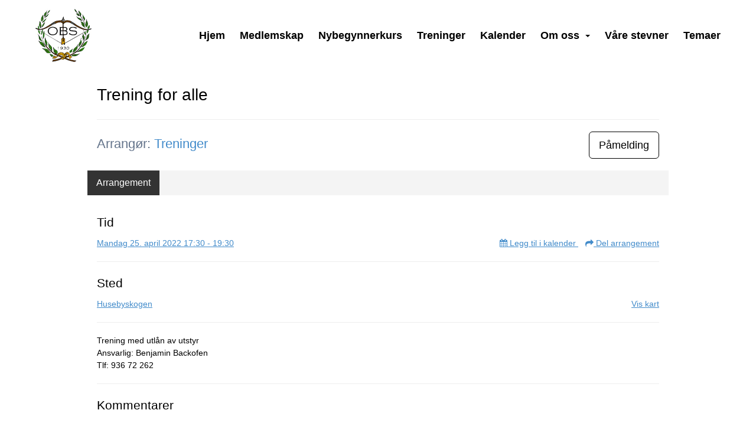

--- FILE ---
content_type: text/html; charset=utf-8
request_url: https://www.oslobueskyttere.no/next/events/p/1000071382/trening-for-alle
body_size: 69414
content:

<!DOCTYPE html>
<html lang="no">
<head>
    <meta charset="utf-8" />
    <meta name="viewport" content="width=device-width, initial-scale=1.0" />
    
    <title>Trening for alle</title>
    <link rel="shortcut icon" href="/files/favicon/200000195/6723/2021/8/25/51b43dd2-981e-427a-9ae4-6991c752d744.jpg" type="image/x-icon" />
<script>
    (function () {
        var site = {"site":{"siteId":6723,"nifOrgSyncActive":true,"orgId":20887,"federationId":0,"applicationId":200000195,"applicationLogo":"https://cdn-bloc.no/background/200000195/394/2018/10/9/idrettenonline-logo.png","siteProfileUserId":1103489758,"siteProfileUserName":"Oslo Bueskyttere","sitename":"Oslo Bueskyttere","domain":"oslo-bueskyttere.idrettenonline.no","mainSite":{"siteId":6723,"nifOrgSyncActive":true,"orgId":20887,"federationId":0,"applicationId":200000195,"applicationLogo":null,"siteProfileUserId":1103489758,"siteProfileUserName":"Oslo Bueskyttere","sitename":"Oslo Bueskyttere","domain":"oslo-bueskyttere.idrettenonline.no","mainSite":null}},"mininetwork":{"siteId":6723,"miniNetworkId":0,"miniNetworkTitle":"","domain":"www.oslobueskyttere.no","userId":1103489758,"mainSiteId":0,"siteIdForMemberDetails":0,"siteIdForEconomy":0},"isoCode":"nb-no","updateTime":"2026-01-20T17:03:03.2949519+01:00","dateFormat":"dd.mm.yy","webApiEndpoint":"https://webapi.webfarm3.bloc.no"};
        var siteContext = {"site":{"siteId":6723,"nifOrgSyncActive":true,"orgId":20887,"federationId":0,"applicationId":200000195,"applicationLogo":"https://cdn-bloc.no/background/200000195/394/2018/10/9/idrettenonline-logo.png","siteProfileUserId":1103489758,"siteProfileUserName":"Oslo Bueskyttere","sitename":"Oslo Bueskyttere","domain":"oslo-bueskyttere.idrettenonline.no","mainSite":{"siteId":6723,"nifOrgSyncActive":true,"orgId":20887,"federationId":0,"applicationId":200000195,"applicationLogo":null,"siteProfileUserId":1103489758,"siteProfileUserName":"Oslo Bueskyttere","sitename":"Oslo Bueskyttere","domain":"oslo-bueskyttere.idrettenonline.no","mainSite":null}},"mininetwork":{"siteId":6723,"miniNetworkId":0,"miniNetworkTitle":"","domain":"www.oslobueskyttere.no","userId":1103489758,"mainSiteId":0,"siteIdForMemberDetails":0,"siteIdForEconomy":0},"isoCode":"nb-no","updateTime":"2026-01-20T17:03:03.2949519+01:00","dateFormat":"dd.mm.yy","webApiEndpoint":"https://webapi.webfarm3.bloc.no"};
        var userContext = {"mainProfile":{"userId":0,"guid":"","username":"","firstname":"","lastname":"","sex":0,"image":"","profileTypeId":0,"ParentUserId":null,"isPrimaryAccount":false},"currentProfile":{"userId":0,"guid":"","username":"","firstname":"","lastname":"","sex":0,"image":"","profileTypeId":0,"ParentUserId":null,"isPrimaryAccount":false},"accountId":0,"email":"","isWebmaster":false,"isPublisher":false,"isDevAdmin":false,"isNetworkAdmin":false,"updateTime":"2026-01-20T17:03:03.2949938+01:00"};
        var themeCollectionContext = {"id":0,"name":null,"thumbnail":null,"header":{"id":183,"lastModified":"0001-01-01T00:00:00","title":"Idretten Online - Grønn","favIcon":"/files/favicon/200000195/6723/2021/8/25/51b43dd2-981e-427a-9ae4-6991c752d744.jpg","siteId":394,"image":"http://content.bloc.net/Files/SiteID/500/menutemplate/gron.png","updateTime":"0001-01-01T00:00:00","css":"","creator":null,"isPublic":false,"about":""},"logo":{"lastModified":"0001-01-01T00:00:00","fileName":"https://azure.content.bloc.net/logo/200000195/6723/2021/8/25/637655227790730979obs_logo_coloured.jpg","uploadTime":"2021-08-25T21:12:59.3075218+02:00","imageWidth":570,"imageHeight":544,"logoTopPosition":41,"logoLeftPosition":449,"logoMarginBottom":0,"logoCustomWidth":282,"logoCustomHeight":270,"containerHeight":342,"containerWidth":1180,"logoVisibility":"always","disabled":true,"wrapperWidth":"100%","wrapperBackgroundColor":"rgb(255, 255, 255)","url":"/","wrapperMarginLeft":"0px","wrapperMarginRight":"0px","wrapperMarginTop":"0px","wrapperMarginBottom":"0px","wrapperBackgroundImage":"","wrapperBackgroundThemePosition":"","wrapperBackgroundThemeRepeat":"","wrapperBackgroundThemeFixedImage":"scroll","wrapperBackgroundThemeSize":""},"background":{"id":27,"lastModified":"0001-01-01T00:00:00","categoryId":0,"title":"IO Dotlines Green","backgroundThemefile":"","backgroundThemeRepeat":"no-repeat","backgroundThemeColor":"rgb(255, 255, 255)","backgroundThemeFixedImage":"scroll","backgroundThemePosition":"","backgroundThemeSize":"auto"},"widgetAppearance":{"id":0,"lastModified":"0001-01-01T00:00:00","name":null,"enableWidgetAppearanceBorderRadius":true,"contentBorderColor":"#ffffff","contentFontColor":"#000000","contentBorderWidth":"0","contentBgColor":"#ffffff","paddingTop":"0px","paddingBottom":"0px","paddingLeft":"0px","paddingRight":"0px","wbgcolor":"#ffffff","wBoxedBorderColor":"rgb(76, 76, 76)","wHeaderBgColor":"rgb(87, 152, 47)","wBaseFontColor":"#000000","wHeaderFontColor":"#ffffff","wHeaderTextAlign":"left","wCornerRadius":"1px","contentBorderRadius":"0px","wHeaderFontSize":"16px","wHeaderFontWeight":"bold","wHeaderFontFamily":"","wHeaderLinkColor":"rgb(200, 210, 225)","wHeaderPadding":"8px 10px","headerPaddingTop":"10px","headerPaddingRight":"10px","headerPaddingBottom":"10px","headerPaddingLeft":"10px","wContentPadding":"10px","contentPaddingTop":"10px","contentPaddingBottom":"10px","contentPaddingLeft":"10px","contentPaddingRight":"10px","wBoxedBorderWidth":"1px","wBoxedBorderStyle":"solid","wHeaderBorderWidth":"0","wHeaderBorderStyle":"none","wHeaderBorderColor":"rgb(76, 76, 76)","wContentBorderWidth":"0","wContentBorderStyle":"none","wContentBorderColor":"rgb(76, 76, 76)","siteLinkColor":"#0054a6","siteLinkHoverColor":"#0054a6","siteLinkActiveColor":"#0054a6","siteLinkVisitedColor":"#0054a6"},"font":{"lastModified":"0001-01-01T00:00:00","headingTextTransform":"none","headingFontColor":"","baseFontStyle":"normal","baseFontSize":"18px","baseFontFamily":"'Alegreya', serif;","baseFontColor":"#000000","baseFontWeigthForJson":"normal","headingFontFamilyJson":"'Alegreya', serif;","headingFontStyleJson":"normal","headingFontWeightJson":"bold","fontLineHeightJson":"1.4","headingLineHeight":"1.1","headingLetterSpacing":"normal","baseFontLetterSpacing":"normal"},"form":{"lastModified":"0001-01-01T00:00:00","enableFormControlBorderRadius":false,"smallFormControlBorderRadius":"3px","defaultFormControlBorderRadius":"4px","largeFormControlBorderRadius":"6px"},"navigation":{"lastModified":"0001-01-01T00:00:00","templateId":0,"height":"","fontWeight":"bold","borderRadius":"0px 0px 0px 0px","borderTopLeftRadius":"0px","borderTopRightRadius":"0px","borderBottomRightRadius":"0px","borderBottomLeftRadius":"0px","submenuWidth":"230px","navOutherWidth":"100%","navInnerWidth":"1180px","width":"","logoImage":"https://azure.content.bloc.net/background/200000195/6723/2021/9/2/obs_logo_coloured__1_.jpg","mobileLogoImage":"","logoImageHeight":"90px","placementPosition":"belowLogoContainer","paddingLeft":"10px","paddingRight":"10px","paddingTop":"50px","paddingBottom":"50px","marginLeft":"0px","marginRight":"0px","marginTop":"0px","marginBottom":"0px","navOuterMarginTop":"0px","navOuterMarginRight":"0px","navOuterMarginBottom":"0px","navOuterMarginLeft":"0px","color":"","background":"rgb(255, 255, 255)","border":"#101010","linkColor":"rgb(0, 0, 0)","linkHoverColor":"rgb(0, 0, 0)","linkHoverBackground":"rgb(255, 255, 255)","linkActiveColor":"rgb(0, 0, 0)","linkActiveBackground":"rgb(255, 255, 255)","linkDisabledColor":"","linkDisabledBackground":"","brandColor":"","brandHoverColor":"","brandHoverBackground":"","brandText":"","brandVisibility":"always","brandUrl":"","brandMargins":"15px 10px 15px 10px","mobileBrandMargins":"12px 12px 12px 12px","toggleHoverBackground":"","toggleIconBarBackground":"#ffffff","toggleBorderColor":"#ffffff","alwaysUseToggler":false,"borderWidth":"0px","fontFamily":"","textTransform":"none","backgroundImage":"","fontSize":"18px","textAlignment":"right","stickyTop":false},"style":{"id":0,"lastModified":"0001-01-01T00:00:00","name":null,"sex0":"#41a3d5","sex1":"#0178cc","sex2":"#ea1291","borderRadiusBase":"4px","borderRadiusSmall":"3px","borderRadiusLarge":"6px","linkColor":"rgb(5, 191, 133)","linkHoverColor":"rgb(5, 110, 77)","linkActiveColor":"rgb(5, 110, 77)","linkVisitedColor":"rgb(5, 191, 133)"},"canvas":{"id":0,"lastModified":"0001-01-01T00:00:00","logoContainerSize":"984px","navContainerSize":"984px","contentSize":"1180px","contentBackgroundColor":"Transparent","contentMarginTop":"0px","contentMarginBottom":"0px","contentPaddingTop":"16px","contentPaddingBottom":"16px","contentPaddingLeft":"16px","contentPaddingRight":"16px","sectionPaddingTop":"16px","sectionPaddingBottom":"0px","sectionPaddingLeft":"16px","sectionPaddingRight":"16px","columnPaddingTop":"0","columnPaddingBottom":"0","columnPaddingLeft":"8","columnPaddingRight":"8","logoContainerFloat":"none","navContainerFloat":"none","contentFloat":"none"},"buttons":{"id":0,"lastModified":"0001-01-01T00:00:00","name":null,"defaultButtonBackgroundColor":"#f0f0f0","defaultButtonTextColor":"#333333","defaultButtonBorderColor":"#cccccc","primaryButtonBorderColor":"#357ebd","primaryButtonBackgroundColor":"#428bca","primaryButtonTextColor":"#ffffff","dangerButtonBackgroundColor":"#d9534f","dangerButtonTextColor":"#ffffff","dangerButtonBorderColor":"#d43f3a","successButtonBackgroundColor":"#5cb85c","successButtonTextColor":"#ffffff","successButtonBorderColor":"#4cae4c","defaultButtonBorderWidth":"1px","defaultButtonBorderRadius":"4px","successButtonBorderRadius":"4px","successButtonBorderWidth":"1px","primaryButtonBorderRadius":"4px","primaryButtonBorderWidth":"1px","warningButtonBackgroundColor":"#f0ad4e","warningButtonBorderColor":"#eea236","warningButtonBorderRadius":"4px","warningButtonBorderWidth":"1px","warningButtonTextColor":"#ffffff","dangerButtonBorderRadius":"4px","dangerButtonBorderWidth":"1px","infoButtonBackgroundColor":"#5bc0de","infoButtonBorderColor":"#46b8da","infoButtonBorderRadius":"4px","infoButtonBorderWidth":"1px","infoButtonTextColor":"#ffffff"},"topbar":{"lastModified":"0001-01-01T00:00:00","topbarExtendedMenuJson":null,"topbarExtendedMenuIsEnabled":false,"topbarExtendedMenuTitle":null,"topbarTemplate":"Minimal","displayTopbarComponent":"true","displayLanguagePicker":true,"displaySignup":false,"displaySignin":true,"displaySearch":true,"displayFAQ":true,"displaySearchForAdministrators":false,"displayNetworkMenu":false,"displayPublishingToolV2":0,"displayPublishingTool":true,"displayMessageIcon":true,"displayAdminModusTool":true,"networkMenuTitle":"Skånland OIF","logo":"","logoLink":"","faqLink":"/elearning/overview","hideOnScroll":false,"backgroundColor":"#000000","backgroundHoverColor":"#2e2e2e","linkColor":"#9d9d9d","linkHoverColor":"#ffffff","borderColor":"#333"},"footer":{"id":0,"lastModified":"0001-01-01T00:00:00","name":null,"imagePath":null,"widgetPageFooterPageId":62184,"footerCode":"","footerPoweredByBloc":true,"footerLinkFontSize":"14px","footerLinkFontWeight":"bold","footerLinkColor":"white","footerPadding":"20px 10px 100px 10px","footerBackgroundColor":"Transparent","footerTextColor":"white"},"frontpage":{"type":1,"pageId":62180,"url":"/p/62180/nyheter","newsFeedAsFrontpageForSignedInUsers":false},"settings":{"siteHasPOSModule":false,"siteHasWebsiteModule":true,"siteHasFileArchive":false,"siteHasEventModule":true,"siteHasStatsModule":true,"siteHasMemberAdministrationModule":true,"siteHasNewsletter":true,"siteHasBannerAdsFromNetwork":0,"websiteIsOnline":true,"googleTag":"","googleAnalyticsTrackId":"","googleAnalyticsTrackIdV4":"","facebookPixelId":"","twitterShareBtn":false,"noRobots":false,"robotTxtInfoSiteMapJson":"{\"siteMapForWidgetPages\":true,\"siteMapForEvents\":true,\"siteMapForClassifieds\":true,\"siteMapForBlogPosts\":true,\"siteMapForForum\":true,\"RobotsTxt\":\"\"}","signinRule_UrlToView":null,"paymentPackage":"Basic","signInRule_WhoCanSignIn":0,"signInRule_FacebookLogin":0,"signInRule_WithBankId":0,"signUpRule_WhoCanSignUp":0,"signupRule_SignupWithFacebook":0,"mainCompetitionId":0,"pluginNewsletterPopupIsActive":null},"bootstrap":{"screen_xs_min":"480px","screen_sm_min":"768px","screen_md_min":"992px","screen_lg_min":"1200px","screen_lg_max":"2048","screen_xs_max":"767px","screen_sm_max":"991px","screen_md_max":"1199px"},"localization":{"isocode":"nb-no","languageId":4,"googleTranslateISO":"no","winCode":"NO","macCode":"no_NB","htmlLang":"no","froalaLangCode":"nb","ll_CC":"nb_NO","backuplanguage":"en-us","languageName":"Norwegian","flag":"flags/no.gif","nativeName":"Norsk Bokmål","timeZone":"W. Europe Standard Time"},"customHTML":{"headHtml":"","bodyData":"","footerData":""},"websiteArticleSettings":{"displayRightColMyLastPost":true,"displayRightColArticleCategories":true,"displayRightColArticlePostSortedByYear":true}};

        function createProtectedProxy(obj) {
            return new Proxy(obj, {
                set(target, key, value) {
                    const error = new Error();
                    const stackTrace = error.stack || '';
                    console.warn(`Attempted to set ${key} to ${value}. Stack trace:\n${stackTrace}`);
                    return true;
                },
            });
        }

        window.safeProxy = new Proxy({
            Site: createProtectedProxy(site),
            SiteContext: createProtectedProxy(siteContext),
            UserContext: createProtectedProxy(userContext),
            ThemeCollectionContext: createProtectedProxy(themeCollectionContext)
        }, {
            set(target, key, value) {
                if (key === 'Site' || key === 'SiteContext' || key === 'UserContext' || key === 'ThemeCollectionContext') {
                    console.log(`Attempted to set ${key} to ${value}`);
                    return true;
                }
                target[key] = value;
                return true;
            },
        });

        window.Site = window.safeProxy.Site;
        window.SiteContext = window.safeProxy.SiteContext;
        window.UserContext = window.safeProxy.UserContext;
        window.ThemeCollectionContext = window.safeProxy.ThemeCollectionContext;
    })();
</script>

    <script>
        // Used to defer background-image in css
        window.onload = (e) => document.body.classList.add('loaded');
    </script>

    <script src="/next/js/vendors/jquery/jquery.min.js"></script>
    <script src="https://oldjs.bloc.net/scripts/bloc-primer.js"></script>



    <link rel="stylesheet" crossorigin="anonymous" href="https://vue.webfarm3.bloc.no/frontend/2.263.10/frontend.css">



<script type="module" crossorigin="anonymous" src="https://vue.webfarm3.bloc.no/frontend/2.263.10/index.js"></script>
    
    

	<link rel="canonical" href="https://www.oslobueskyttere.no/next/events/p/1000071382/trening-for-alle" />
    <meta property="fb:app_id" content="377020078234768" />
	<meta property="og:type" content="article" />
    <meta property="og:url" content="https://www.oslobueskyttere.no/next/events/p/1000071382/trening-for-alle" />
    <meta property="og:image:secure_url" content="" />
	<meta property="og:image" content="" />
	<meta property="og:title" content=" - Trening for alle" />

    <meta property="og:description" content="Trening med utl&#xE5;n av utstyrAnsvarlig: Benjamin BackofenTlf: 936 72 262" />

	<meta property="og:site_name" content="Oslo Bueskyttere" />
	<meta property="fb:admins" content="856635617,518553527" />



    
    

    
    

    








</head>
<body class="requires-bootstrap-css">
    <!-- FrontendBaseLayout-->
    <style>
        @media only screen and (min-width : 768px) {
            #logo {
                position: absolute;
            }
        }
        #logoWrapper {
            background-size: var(--theme-logo-wrapper-bg-size);
            background-color: var(--theme-logo-wrapper-bg-color);
            background-repeat: var(--theme-logo-wrapper-bg-repeat);
            background-position: var(--theme-logo-wrapper-bg-position);
            background-attachment: var(--theme-logo-wrapper-bg-attachment);
            width: calc(var(--theme-logo-wrapper-width) - var(--theme-logo-wrapper-margin-right) - var(--theme-logo-wrapper-margin-left));
            margin: var(--theme-logo-wrapper-margin-top) auto var(--theme-logo-wrapper-margin-bottom);
            float: var(--theme-logo-logo-container-float);
            max-width: 100%;
        }

        #logoContainer {
            width: 100%;
            margin: 0 auto;
            position: relative;
            overflow: hidden;
            max-width: var(--theme-logo-container-width);
        }

        #logo img {
            max-width: 100%;
        }
        /* Logo when mobile*/
        @media (max-width: 767px) {
            #logoContainer {
                height: auto !important;
            }
            #logo {
                padding-top: 0;
                position: static !important;
            }
            #logo img {
                height: auto !important;
            }
        }
    </style>
<style>

        .navbar-brand-image img {
            height:50px;
        }
            @media (max-width: 767px) {

                .navbar-brand-image img {
                    height:50px;
                }
            
            body { 
                padding-top:45px !important;
            }
                }
</style>
<style>
    .bloc-skip-nav-link {
            position: absolute;
            z-index: 99999999;
            left: 0px;
            top: 0px;
            text-decoration: underline;
            color: white !important;
            background-color: #000;
            padding: 0.75rem 1.5rem;
            border-bottom-right-radius: 0.5rem;
            transform: rotateY(90deg);
            transform-origin: left;
            transition: all .2s ease-in-out;
        }

        .bloc-skip-nav-link:focus {
            transform: rotateY(0deg);
            color: white;
            left: 2px;
            top: 2px;
            outline: 1px solid #fff;
            outline-offset: 2px;
            box-shadow: 0 0 0 2px #000, 0 0 0 3px #fff;
        }
        @media (prefers-reduced-motion: reduce) {
            .bloc-skip-nav-link {
                transition: none !important;
            }
        }
</style>

<style id="bloc-navbar-style">
	/*
        Navigation
        Variables needs to be placed on body tag, because we also use them in widgets.

        NB! Do not edit without making the same changes in
        Bloc.Vue\src\components\Theme\ThemeMainMenu.vue
    */
    body {

        /* Size */
        --theme-mainmenu-outer-width: 100%;
        --theme-mainmenu-outer-margin-top: 0px;
        --theme-mainmenu-outer-margin-bottom: 0px;
        --theme-mainmenu-inner-width: 1180px;

        /* Font */
        --theme-mainmenu-font-size: 18px;
        --theme-mainmenu-font-family: ;
        --theme-mainmenu-font-weight: bold;
        --theme-mainmenu-text-transform: none;
        --theme-mainmenu-color: ;

        /* Background */
        --theme-mainmenu-background: rgb(255, 255, 255);

        /* Border */
        --theme-mainmenu-border: #101010;
        --theme-mainmenu-border-radius: 0px 0px 0px 0px;
        --theme-mainmenu-border-top-left-radius: 0px;
        --theme-mainmenu-border-top-right-radius: 0px;
        --theme-mainmenu-border-bottom-right-radius: 0px;
        --theme-mainmenu-border-bottom-left-radius: 0px;
        --theme-mainmenu-border-width: 0px;

        /* Brand */
        --theme-mainmenu-brand-margins: 15px 10px 15px 10px;
        --theme-mainmenu-brand-hover-color: ;
        --theme-mainmenu-brand-hover-background: ;
        --theme-mainmenu-mobile-brand-margins: 12px 12px 12px 12px;

        /* Link */
        --theme-mainmenu-link-color: rgb(0, 0, 0);
        --theme-mainmenu-link-hover-color: rgb(0, 0, 0);
        --theme-mainmenu-link-hover-background: rgb(255, 255, 255);
        --theme-mainmenu-link-active-color: rgb(0, 0, 0);
        --theme-mainmenu-link-active-background: rgb(255, 255, 255);

        /* Toggle */
        --theme-mainmenu-toggle-border-color: #ffffff;
        --theme-mainmenu-toggle-hover-background: ;

        /* Padding */
        --theme-mainmenu-padding-top: 50px;
        --theme-mainmenu-padding-bottom: 50px;
        --theme-mainmenu-padding-left: 10px;
        --theme-mainmenu-padding-right: 10px;

        /* Margin */
        --theme-mainmenu-margin-top: 0px;
        --theme-mainmenu-margin-bottom: 0px;
        --theme-mainmenu-margin-left: 0px;
        --theme-mainmenu-margin-right: 0px;
        /* Submenu */
        --theme-mainmenu-submenu-width: 230px;

        /* Logo */
        --theme-mainmenu-logo-height: 90px;
        --theme-mainmenu-toggle-icon-bar-background: #ffffff;
    }


    .navContainer {
        margin-top: var(--theme-mainmenu-outer-margin-top);
        margin-bottom: var(--theme-mainmenu-outer-margin-bottom);
        font-size: var(--theme-mainmenu-font-size, inherit);
		width: var(--theme-mainmenu-outer-width, 984px);
		max-width:100%;
    }
	/* Navbar */
    .bloc-navbar {
		font-family: var(--theme-mainmenu-font-family, inherit) !important;
		background-image: var(--theme-mainmenu-background-image, none);
        background-color: var(--theme-mainmenu-background);
		text-transform: var(--theme-mainmenu-text-transform, normal);
        font-weight: var(--theme-mainmenu-font-weight, normal);
        border-color: var(--theme-mainmenu-border);
        border-width: var(--theme-mainmenu-border-width);
    }
    .bloc-navbar .container-fluid {
        /* todo: add the default value for container-fluid or canvas here. */
        width:var(--theme-mainmenu-inner-width, 984px);
		max-width:100%;
    }


	/* Brand */

    .bloc-navbar .navbar-brand img {
        margin:8px;
        border-radius:2px;
        height:32px;
        max-height:32px;
    }
@media only screen and (max-width: 767px) {.bloc-navbar .navbar-brand {height: auto;} .bloc-navbar .navbar-brand img {margin: var(--theme-mainmenu-mobile-brand-margins);height:50px;max-height:50px;}}

	@media only screen and (min-width: 768px) {.bloc-navbar .navbar-brand img {margin: var(--theme-mainmenu-brand-margins);height: var(--theme-mainmenu-logo-height); max-height:none;}}
    .bloc-navbar .gtranslate_menu_class {
        float: right;
        padding-left: var(--theme-mainmenu-padding-left);
        padding-right: var(--theme-mainmenu-padding-right);
        padding-top: var(--theme-mainmenu-padding-top);
        padding-bottom: var(--theme-mainmenu-padding-bottom);
        margin-left: var(--theme-mainmenu-margin-left);
        margin-right: var(--theme-mainmenu-margin-right);
        margin-top: var(--theme-mainmenu-margin-top);
        margin-bottom: var(--theme-mainmenu-margin-bottom);
    }
	.bloc-navbar .navbar-brand:hover,
	.bloc-navbar .navbar-brand:focus {
		color:var(--theme-mainmenu-brand-hover-color);
		background-color: var(--theme-mainmenu-brand-hover-background);
	}
	/* Text */
	.bloc-navbar .navbar-text {
		color: var(--theme-mainmenu-color);
	}
    .bloc-navbar .navbar-brand.navbar-brand-image,
    .bloc-navbar .navbar-brand.navbar-brand-image:focus,
    .bloc-navbar .navbar-brand.navbar-brand-image:active,
    .bloc-navbar .navbar-brand.navbar-brand-image:hover{
        height:auto;
        background-color:transparent;
    }

	/* Navbar links */
	.bloc-navbar .navbar-nav > li > a,
    .bloc-navbar .navbar-brand {
		color: var(--theme-mainmenu-link-color);
        font-weight:var(--theme-mainmenu-font-weight);
	}
	.bloc-navbar .navbar-nav > li > a:hover,
	.bloc-navbar .navbar-nav > li > a:focus,
    .bloc-navbar .navbar-brand:hover,
    .bloc-navbar .navbar-brand:focus {
		color: var(--theme-mainmenu-link-hover-color);
		background-color: var(--theme-mainmenu-link-hover-background);
	}
	.bloc-navbar .navbar-nav > .active > a,
	.bloc-navbar .navbar-nav > .active > a:hover,
	.bloc-navbar .navbar-nav > .active > a:focus,
    .bloc-navbar .navbar-brand:active,
    .bloc-navbar .navbar-brand:hover,
    .bloc-navbar .navbar-brand:focus {
		color: var(--theme-mainmenu-link-active-color);
		background-color: var(--theme-mainmenu-link-active-background);
	}
	.bloc-navbar .navbar-nav > .open > a,
	.bloc-navbar .navbar-nav > .open > a:hover,
    .bloc-navbar .navbar-nav > .open > a:focus {
        background-color: var(--theme-mainmenu-link-active-background);
        color:var(--theme-mainmenu-link-active-color) !important;
    }
	/* Navbar Toggle */
	.bloc-navbar .navbar-toggle {
		border-color: var(--theme-mainmenu-link-color);
	}
	.bloc-navbar .navbar-toggle:hover,
	.bloc-navbar .navbar-toggle:focus {
        border-color: var(--theme-mainmenu-link-hover-color);
		background-color: var(--theme-mainmenu-link-hover-background);
	}
	.bloc-navbar .navbar-toggle .icon-bar {
		background-color: var(--theme-mainmenu-link-color);
	}
    .bloc-navbar .navbar-toggle:hover .icon-bar,
    .bloc-navbar .navbar-toggle:focus .icon-bar {
		background-color: var(--theme-mainmenu-link-hover-color);
	}
	/* Navbar Collapsable */
	.bloc-navbar .navbar-collapse,
	.bloc-navbar .navbar-form {
		border-color: var(--theme-mainmenu-border);
	}
	.bloc-navbar .navbar-collapse {
		max-height:none;
	}
	/* Navbar Link (not used in main menu ) */
	.bloc-navbar .navbar-link {
		color: var(--theme-mainmenu-link-color);
	}
	.bloc-navbar .navbar-link:hover {
		color: var(--theme-mainmenu-link-hover-color);
	}
	/* Dropdowns */
	.bloc-navbar .dropdown-menu {
		color: var(--theme-mainmenu-color) !important;
		background-color: var(--theme-mainmenu-background);
        border-top:0;
	}
	.bloc-navbar .dropdown-menu > li > a {
		color: var(--theme-mainmenu-link-color);
	}
	.bloc-navbar .dropdown-menu > li > a:hover,
	.bloc-navbar .dropdown-menu > li > a:focus {
		color: var(--theme-mainmenu-link-hover-color);
		background-color: var(--theme-mainmenu-link-hover-background);
	}
	.bloc-navbar .navbar-nav .open .dropdown-menu > .active > a,
	.bloc-navbar .navbar-nav .open .dropdown-menu > .active > a:hover,
	.bloc-navbar .navbar-nav .open .dropdown-menu > .active > a:focus {
		color: var(--theme-mainmenu-link-active-color);
		background-color: var(--theme-mainmenu-link-active-background);
	}
	.bloc-navbar .has-link > a.caret-trigger {
		padding-left: 0;
	}
    .bloc-navbar b.caret {
		margin-left:10px;
	}
    .bloc-navbar .fa.fa-plus {
		line-height:20px;
	}

	#toggle-mobile-menu {
		display: none;
	}

	/* TABS AND DESKTOP ONLY */
	@media (min-width: 768px) {

        .bloc-navbar {
            border-top-left-radius: var(--theme-mainmenu-border-top-left-radius);
            border-top-right-radius: var(--theme-mainmenu-border-top-right-radius);
            border-bottom-right-radius: var(--theme-mainmenu-border-bottom-right-radius);
            border-bottom-left-radius: var(--theme-mainmenu-border-bottom-left-radius);
		}
        .bloc-navbar .navbar-brand img {
            border-top-left-radius: var(--theme-mainmenu-border-radius);
            border-bottom-left-radius: var(--theme-mainmenu-border-radius);
        }
		.bloc-navbar {
			min-height:0 !important;
		}
        .bloc-navbar .navbar-header > a.navbar-brand {
				padding-top:var(--theme-mainmenu-padding-top);

				padding-bottom:var(--theme-mainmenu-padding-bottom);
        }
		.bloc-navbar .navbar-nav > li > a {
			color: rgb(0, 0, 0);
				padding-left:var(--theme-mainmenu-padding-left);

				padding-right:var(--theme-mainmenu-padding-right);

				padding-top:var(--theme-mainmenu-padding-top);


				padding-bottom:var(--theme-mainmenu-padding-bottom);



				margin-left:var(--theme-mainmenu-margin-left);


				margin-right:var(--theme-mainmenu-margin-right);

				margin-top:var(--theme-mainmenu-margin-top);

				margin-bottom:var(--theme-mainmenu-margin-bottom);


		}

		.bloc-navbar .navbar-nav .open .dropdown-menu {
			float: right;
            min-width:var(--theme-mainmenu-submenu-width) !important;
		}

		.bloc-navbar .navbar-nav .dropdown-submenu > a:hover:after {
			border-left-color: var(--theme-link-active-color);
		}

		.bloc-navbar .navbar-nav > li.has-link > a,
		.bloc-navbar .navbar-nav > li > a.dropdown-toggle {
			float: left;
		}

		.bloc-navbar .navbar-nav i.fa {
			display: none; /* display none here will hide fa-icons */
		}
        .bloc-navbar .navbar-nav > li > a > i.fa {
			display: inline-block;
		}

		.bloc-navbar .has-link .dropdown-menu {
			right: 0;
			left:auto;
		}

		/* Sub-Submenus */
		.bloc-navbar .dropdown-submenu .dropdown-menu{
			left: 100%;
		}

        .bloc-navbar .navbar-nav.navbar-right > li:last-child .dropdown-submenu .dropdown-menu{
            right: 100%;
            left: auto;
        }

        /* Center align menu */


			.bloc-navbar .navbar-nav {float: right; }


			.bloc-navbar .navbar-nav > li {float: none;display: inline-block;}.bloc-navbar .navbar-nav > li > a.dropdown-toggle {float:none;}.bloc-navbar .navbar .navbar-collapse {text-align: center;}.bloc-navbar .navbar .dropdown-menu{text-align:left; }


	}

    /*
    MOBILE ONLY
	*/

	@media (max-width: 767px) {
        #navContainer .navbar-header {
            display: grid;
            align-items: stretch;
grid-template-columns: 0 min-content auto minmax(min-content, 15%) 0;
        }
        #toggle-mobile-menu {
            display: grid;
            place-items: center;
margin: 0.25rem 0.25rem 0.25rem 1rem;
			color: var(--theme-mainmenu-link-color, var(--theme-link-color, #00F));
        }
            #toggle-mobile-menu:hover {
                color: var(--theme-mainmenu-link-hover-color);
                background-color: var(--theme-mainmenu-link-hover-background);
            }


            /*#toggle-mobile-menu:focus-visible {
                outline: 5px auto -webkit-focus-ring-color;
                outline-offset: -2px;
                box-shadow: 0 0 0 2px var(--theme-link-color), 0 0 0 3px white;
                border-radius: 3px;
            }*/
            #navContainer a.navbar-brand-image {
            margin-right: 2rem;
			margin: 0.25rem 1rem 0.25rem 0.25rem;
        }
        #bloc-navbar-main {
            font-size: 120%;
            display: none;
            position: absolute;
            left: 0;
            width: 100%;
            overflow-y: auto;
            scrollbar-gutter: stable;
            z-index: 1020;
            max-height: calc(100vh - var(--mobile-menu-height, 100px));
            background-color: var(--theme-mainmenu-background);
            margin: 0 !important;
            border-bottom: 2px solid rgba(0, 0, 0, 0.22);
        }
            #bloc-navbar-main::-webkit-scrollbar {
                width: 0;
            }
            #bloc-navbar-main ul.navbar-nav {
				width:100%;
                padding-bottom: 4px;
                margin: 0 !important;
            }
                #bloc-navbar-main ul.navbar-nav > li {
                    border-top-color: rgba(0, 0, 0, 0.22);
					border-top-width: 1px;
                    border-top-style: solid;
                }
                    #bloc-navbar-main ul.navbar-nav > li > a {
                        display: flex;
                        justify-content: space-between;
                        align-items: center;
                        padding: 1.5rem 1rem;
                    }
                        #bloc-navbar-main ul.navbar-nav > li > a > i {
                            margin-top: -1rem;
                            margin-bottom: -1rem;
                        }
        .bloc-navbar .navbar-nav .open .dropdown-menu > li > a {
			color: var(--theme-mainmenu-link-color);
		}

		.bloc-navbar .navbar-nav .open .dropdown-menu > li > a:hover,
		.bloc-navbar .navbar-nav .open .dropdown-menu > li > a:focus {
			color: var(--theme-mainmenu-link-hover-color:);
		}

		.bloc-navbar .navbar-nav .dropdown-submenu > a:hover:after {
			border-top-color: var(--theme-mainmenu-link-active-color);
		}

		.bloc-navbar b.caret {
			display: none;
		}

		.bloc-navbar .navbar-nav .dropdown-submenu > a:after {
			display: none;
		}

		.bloc-navbar .has-link > a.caret-trigger {
			padding-left: 0;
			position: absolute;
			right: 0;
			top: 0;
		}

		.bloc-navbar .has-link > a > i.fa {
			display: none;
		}

		.bloc-navbar .has-link > .caret-trigger > i.fa {
			display: block;
		}

        /*
          Hide the [+] icon on items with sub-sub for mobile view
          Add indent on the sub-sub menu
        */


        .bloc-navbar .menu-depth-0.open .menu-depth-1 ul {
          display:block !important;
        }
        .bloc-navbar .menu-depth-1 .dropdown-toggle i,
        .bloc-navbar .menu-depth-1 .dropdown-toggle b{
          display:none !important;
        }

		.bloc-navbar .menu-depth-0 .dropdown-menu li a {
			padding-left:20px !important;
		}
		.bloc-navbar .menu-depth-1 .dropdown-menu li a {
			padding-left:40px !important;
		}
		.bloc-navbar .menu-depth-1 .dropdown-menu li a:before{
			content:'•  ';
		}
		.bloc-navbar .menu-depth-2 .dropdown-menu li a {
			padding-left:60px !important;
		}
		.bloc-navbar .menu-depth-3 .dropdown-menu li a {
			padding-left:90px !important;
		}
	}
</style>
<script>
	(function () {
		function isChildOf(child, parent) {
			if (parent === null)
				return false;
			let node = child.node;
			while (node !== null) {
                if (node === parent) {
                    return true;
                }
                node = node.parentNode;
			}
			return false;
		}

		function debounce(func, wait) {
			let timeout;
			return function (...args) {
				clearTimeout(timeout);
				timeout = setTimeout(() => func.apply(this, args), wait);
			};
		}

		function updateMenuVariable() {
			const poweredByHeight = document.getElementById('poweredBy')?.clientHeight ?? 0;
			const topbarHeight = document.querySelector('nav.navbar.navbar-minimal')?.clientHeight ?? 0;
			const otherTopbarHeight = document.querySelector('nav.navbar.navbar-default')?.clientHeight ?? 0;
			const navbarHeaderHeight = document.getElementById('navContainer')?.querySelector('.navbar-header')?.clientHeight ?? 0;
			const logoContainerHeight = document.getElementById('logoWrapper')?.clientHeight ?? 0;

			const newValue = poweredByHeight + topbarHeight + (navbarHeaderHeight*2) + logoContainerHeight + otherTopbarHeight;

			document.body.style.setProperty('--mobile-menu-height', `${newValue}px`);
		}

		const debouncedUpdateMenuVariable = debounce(updateMenuVariable, 50);

		const resizeObserver = new ResizeObserver((entries) => {
			for (let entry of entries) {
				if (entry.target === document.body) {
					debouncedUpdateMenuVariable();
				}
			}
		});

		resizeObserver.observe(document.body);

		const mutationObserver = new MutationObserver((mutations) => {
			// Filter out mutations caused by changes to the style element
			if (!mutations.some(mutation => mutation.target.id === 'bloc-navbar-style')) {
				debouncedUpdateMenuVariable();
			}
		});

		mutationObserver.observe(document.body, {
			childList: true,
			subtree: true,
		});

		window.addEventListener('resize', debouncedUpdateMenuVariable);

		function toggleBlocMobileMenu(ev) {
			ev.stopPropagation();
			const toggleBtnIcon = document.getElementById('toggle-mobile-menu').querySelector('span.fa');
			const navbarContent = document.getElementById('bloc-navbar-main');
			const mainContent = document.querySelector('main#content');
			const footerContent = document.querySelector('footer');

			if (navbarContent.style.display === 'block') {
				navbarContent.removeAttribute('style');
				document.body.style.overflow = '';

				
				toggleBtnIcon.classList.add('fa-bars');
				toggleBtnIcon.classList.remove('fa-times')

				// Remove event listeners if present
				mainContent.removeEventListener('click', toggleBlocMobileMenu);
				footerContent?.removeEventListener('click', toggleBlocMobileMenu);
			} else {
				// Open menu (remove scrolling on elements behind the menu)
				document.body.style.overflow = 'hidden';
				navbarContent.style.display = 'block';

				// Toggle the icon to open state
				toggleBtnIcon.classList.add('fa-times');
				toggleBtnIcon.classList.remove('fa-bars')

				navbarContent.getClientRects

				// Make sure the user is fully scrolled up to the menu
				const menuContainer = document.getElementById('navContainer');
				const menuContainerPos = menuContainer.getClientRects()[0]?.top ?? 0;

				// Topbar will be in the way
				const topbarHeight = document.querySelector('nav.navbar.navbar-minimal')?.clientHeight ?? 0;
				const otherTopbarHeight = document.querySelector('nav.navbar.navbar-default')?.clientHeight ?? 0;
				// Logo too, if it's in use
				const logoContainerHeight = document.getElementById('logoWrapper')?.clientHeight ?? 0;

				window.scrollTo(0, menuContainerPos - topbarHeight - otherTopbarHeight - logoContainerHeight);
				
				// Clicking on mainContent or footer should close the menu, but not on the first click (if the menu is in widget, ie. inside mainContent)
				if (!isChildOf(navbarContent, mainContent))
					mainContent.addEventListener('click', toggleBlocMobileMenu, { once: true });
				if (!isChildOf(navbarContent, footerContent))
					footerContent?.addEventListener('click', toggleBlocMobileMenu, { once: true });
			}
		}

		document.addEventListener('DOMContentLoaded', () => {
			console.log('attaching.');
            const toggleMobileMenu = document.getElementById('toggle-mobile-menu');
			if (toggleMobileMenu) {
				// Make sure we don't double-attach
				toggleMobileMenu.removeEventListener('click', toggleBlocMobileMenu);
				toggleMobileMenu.addEventListener('click', toggleBlocMobileMenu);
            }
        });
	})();

</script>
<div id="navContainer" class="navContainer" style="display:block;">
    <a class="bloc-skip-nav-link" href="#bloc-skip-nav">Hopp til sideinnhold</a>
	<nav class="bloc-navbar navbar " role="navigation" style="margin-bottom: 0;">
		<div class="container-fluid">
			<div class="navbar-header">
                        <a 
                            class="navbar-brand nopadding !p-0 navbar-brand-image "
                            href="/">
                            
                    <img  src="https://cdn-bloc.no/background/200000195/6723/2021/9/2/obs_logo_coloured__1_.jpg?maxwidth=600&height=180&quality=90&scale=both" 
                        width=""
                        height="180"
                        data-src="https://cdn-bloc.no/background/200000195/6723/2021/9/2/obs_logo_coloured__1_.jpg?maxwidth=600&height=180&quality=90&scale=both|https://cdn-bloc.no/background/200000195/6723/2021/9/2/obs_logo_coloured__1_.jpg?maxwidth=1200&height=360&quality=90&scale=both" 
                        data-src-medium="https://cdn-bloc.no/background/200000195/6723/2021/9/2/obs_logo_coloured__1_.jpg?maxwidth=600&height=180&quality=90&scale=both|https://cdn-bloc.no/background/200000195/6723/2021/9/2/obs_logo_coloured__1_.jpg?maxwidth=1200&height=360&quality=90&scale=both" 
                        data-src-small="https://cdn-bloc.no/background/200000195/6723/2021/9/2/obs_logo_coloured__1_.jpg?maxwidth=600&height=180&quality=90&scale=both|https://cdn-bloc.no/background/200000195/6723/2021/9/2/obs_logo_coloured__1_.jpg?maxwidth=1200&height=360&quality=90&scale=both" 
                        data-original-image="https://cdn-bloc.no/background/200000195/6723/2021/9/2/obs_logo_coloured__1_.jpg" 
                         title='Menu logo' style='max-width: none;' />
                    

                        </a>
                    <span></span>
                    <a id="toggle-mobile-menu" tabindex="0" role="button" class="btn" onkeypress="if (event.keyCode == 13 || event.key == ' ' || event.code == 'Space') { { this.click(); return false; }}">
                        <span class="sr-only">
                            Veksle navigasjon
                        </span>
                        <span class="fa fa-bars fa-2x"></span>
                    </a>
			</div>
			<div id="bloc-navbar-main">
                <ul class="nav navbar-nav navbar-right">
                    
								<li  data-menuId="94664">
									<a href="/next/page/hjem" target="">Hjem</a>
								</li>
								<li  data-menuId="94995">
									<a href="/next/p/62528/medlemskap" target="">Medlemskap</a>
								</li>
								<li  data-menuId="125587">
									<a href="/next/p/62216/nybegynnerkurs" target="">Nybegynnerkurs</a>
								</li>
								<li  data-menuId="94673">
									<a href="/next/page/trening" target="">Treninger</a>
								</li>
								<li  data-menuId="94681">
									<a href="/next/page/treningsplan" target="">Kalender</a>
								</li>
								            <li class="dropdown  menu-depth-0" data-menuId="94671">
									            <a class="dropdown-toggle caret-trigger" data-toggle="dropdown" tabindex="0" onkeypress="if (event.keyCode == 13){{ this.click(); }}" >Om oss<b class="caret hidden-xs"></b><i class="fa visible-xs fa-plus pull-right"></i></a><ul class='dropdown-menu'>
								<li  data-menuId="-1">
									<a href="/next/page/om-oss" target="">Om oss</a>
								</li>
								<li  data-menuId="95692">
									<a href="/next/p/63100/styret-i-oslo-bueskyttere" target="">Styret i Oslo Bueskyttere</a>
								</li>
								<li  data-menuId="97825">
									<a href="/next/p/64910/utvalg-og-komiteer" target="">Utvalg og komiteer</a>
								</li>
								<li  data-menuId="95693">
									<a href="/next/p/63102/moteprotokoller-og-arsmoteprotokoller" target="">Møteprotokoller og årsmøteprotokoller</a>
								</li></ul>
								            </li>
								<li  data-menuId="98885">
									<a href="/next/p/65888/vare-stevner" target="">Våre stevner</a>
								</li>
								<li  data-menuId="118898">
									<a href="/old/tema/temaer" target="">Temaer</a>
								</li>
                </ul>
			</div>
		</div>
	</nav>
</div>
<script src="https://www.bloc.net/next/js/mainmenu.js?v-2026120"  ></script>
        <div class="clearfix"></div>


    
    <div id="app" data-props='{"scope":"","bot":false,"showHeader":false}'></div>
    <main id="content" class="canvas-staticpage">
    <a name="bloc-skip-nav" style="position: absolute; scroll-margin-top: 70px;"></a>
    <div class="layout-canvas">
        









<style>
    /* PC & Pad */
    .flex-container {
        display:flex;
        justify-content: space-between;
        flex-wrap: wrap-reverse;
    }
    .ui-profile-header {
        margin-left: -16px;
        margin-right: -16px;
        margin-top: -16px;
        position: relative;
    }
    .nav.nav-profile {
        padding-bottom: 1px;
        font-size: 16px;
        margin-left: -16px;
        margin-right: -16px;
        border-bottom: none;
        background-color: #f4f4f4;
        clear:both;
    }

    .nav.nav-profile > li > a {
        color: #666;
        margin-right: -1px;
        border-radius: 0;
        border: none;
        border-bottom-color: #ccc;
    }

    .nav.nav-profile > li > a:hover {
        text-decoration: underline 1px solid;
    }

    .nav.nav-profile > li.active > a,
    .nav.nav-profile > li.active > a:focus,
    .nav.nav-profile > li.active > a:hover {
        color: #fff;
        background-color: #333;
        text-decoration: none;
        border: none;
    }

    /* Pad & PC */
    @media only screen and (min-width : 768px) {
        /* Table */
        .table-div {
            display: table;
            width: 100%;
            padding:20px 0;
        }
        .table-cell {
            display: table-cell;
            vertical-align: middle;
        }

        .ui-profile-headline {
            text-align: left;
        }
        .ui-profile-options {
            text-align: right;
        }
    }

    /* Smaller than Pad */
    @media only screen and (max-width : 767px) {
        .ui-profile-headline {
            padding:16px 0;
        }

        .ui-profile-options > a {
            margin: 4px 0 0 0;
            padding: 10px 10px;
        }
      
    }
</style>


<div class="row ui-profile-header">

</div>
<div class="row" style="margin: 20px -8px;">

    <div class="col-xs-12">
        <div class="heading">
                <h1 class="m-0 h1">
                    Trening for alle
                </h1>
            <hr />
        </div>
        <div class="flex-container">
            <div class="ui-profile-headline">
                <p class="lead text-muted-foreground m-0">
                    <small>Arrang&#xF8;r: 
                        <a href="/next/profile/1103491695/treninger" target="_blank">Treninger</a>
                    </small>
                    <br />
                    
                        <small> </small>
                    
                </p>
            </div>
            <div class="ui-profile-options">





    <a href="/next/events/joinevent/1000071382" class="btn btn-lg btn-primary">
        P&aring;melding
    </a>



            </div>
        </div>
    </div>
</div>


<ul class="nav nav-tabs nav-profile">
    <li class="active">
        <a href="/next/events/p/1000071382/trening-for-alle">
            Arrangement
        </a>
    </li>
   
  

   
    
</ul>
<div class="clearfix"></div>








<div class="row">
    <div class="col-xs-12">

        








<h2 class="h2">Tid</h2>
<div class="pull-left text-muted-foreground">
    <a href="/old/calendar/icalEventAppointment?eventId=1000071382">Mandag 25. april 2022 17:30 - 19:30</a>
</div>

<div class="pull-right">
    <a href="/old/calendar/AddEventToCalendars?eventid=1000071382" data-toggle="supermodal">
        <i class="fa fa-calendar"></i>
        <span class="hidden-xs">
            Legg til i kalender
        </span>

    </a> &nbsp;&nbsp;
    <a data-toggle="supermodal" href="/next/activity/ShareEvent?eid=1000071382">
        <i class="fa fa-share"></i>
        <span class="hidden-xs">
            Del arrangement
        </span>
    </a>
</div>
<div class="clearfix"></div>
<hr />        





<h2 class="h2">Sted</h2>
<div>
    <div class="text-muted-foreground pull-left">
        <a href="https://www.google.com/maps/place/Husebyskogen" target="_blank">
            Husebyskogen
            
            
            
        </a>
    </div>
    <a class="pull-right" id="showMapBtn" data-toggle="toggle" data-target="#mapExpanded, #showMapBtn" href="#">
        Vis kart
    </a>

</div>
<div id="mapExpanded" style="display:none;" class="pull-right">
    <a class="pull-right" data-toggle="toggle" data-target="#mapExpanded, #showMapBtn" href="#">
        Skjul kart
    </a>
    <div>
        <a href="https://www.google.com/maps/place/Husebyskogen" target="_blank">
            <img width="640"
                 src="https://azurecontentcdn.bloc.net/googlemap/3ba8be09743244758c7512f3804675f9.jpg"
                 class="img-responsive"
                 alt="Google Map of https://www.google.com/maps/place/Husebyskogen" />
            &#xC5;pne i st&#xF8;rre kart
        </a>
    </div>
</div>
<div class="clearfix"></div>
<hr />

        


        




<div class="clearfix"></div>
<div class="fr-view">
    <p>Trening med utl&aring;n av utstyr</p><p>Ansvarlig: Benjamin Backofen<br>Tlf: 936 72 262</p>
</div>
<div class="clearfix"></div>
<hr />


    <h2 class="h2">Kommentarer</h2>
    <div class="alert">
        <p>Du m&#xE5; logge inn for &#xE5; poste i veggen. </p>
    </div>




                <div class="clearfix"></div>
            <a class="fb-like pull-left" data-href="$!BlogPostUrl" data-send="true" data-show-faces="false" data-font="arial" style="margin-bottom:10px;"></a>
            <hr />
        <div class="clearfix"></div>


        
    </div>
</div>





    </div>
</main>

  




    
        <footer>
            



<style>
                    #layout-wrapper-135024 {
                        width:100%;
                        margin:0 auto; 
                        max-width: 100%;
                        
                    }
                    #layout-wrapper-135024 .layout-wrapper-background {
                        background-color:rgb(51, 51, 51); 
                        
                    }</style>    <div id="layout-wrapper-135024" class="layout-canvas clearfix">

        <div class="layout-wrapper-background" ></div>
        
        
                <style>
                    #layout-135024 {
                        position:relative; 
                        clear:both; 
                        padding-top:8px;
                        padding-right:0px;
                        padding-bottom:8px;
                        padding-left:0px;
                        width:1180px;
                        max-width:100%;
                    } 
                    
                </style>
        <div 
            id="layout-135024" 
            class="row row-layout section-vertical-align-top 
            " 
            data-container-id="135024" 
            data-test="Sandwich" 
            data-page-id="62184">


            <style>
                #layout-135024-col-1 { 
                    padding-left:8px;
                    padding-right:8px;
                    padding-top:0;
                    padding-bottom:0;
                }
                
            </style>                <div 
                    id="layout-135024-col-1" 
                    class='ui-layout-col col-vertical-align-top col-xs-12 col-sm-6' 
                    data-col-size='6' 
                    data-column='1' 
                    data-container-id='135024' 
                    data-colwidth='574'>

                    <!-- Widget container -->
                    <div 
                        class='widgets-container' 
                        data-column="1" 
                        data-container-id="135024" 
                        data-colwidth="574">
                        <!-- Widget Loop -->
                            <div 
                                id="widget-417523" 
                                class="widget-container" 
                                data-container-id="135024" 
                                data-widget-id="417523" 
                                data-page-id="62184">
                                <style>
                                    
                        #widget-417523 {
                            margin-bottom:16px;
                        }
                    
                            #widget-417523 .w {
                                background-color:#ffffff;
                            }
                        
                        #widget-417523 {
                            margin-top:0px;
                            margin-left:0px;
                            margin-bottom:0px;
                            margin-right:0px;
                        }
                        #widget-417523 .w {
                            color:#000000;
                            padding-top:0px;
                            padding-right:0px;
                            padding-bottom:0px;
                            padding-left:0px;
                            background-color:rgba(255, 255, 255, 0);
                            background-size:auto;
                        }
                        /* Mobile screens (0px - 768px) */
                        #widget-417523 .w {
                             
                        }
                        /* Mobile screens retina */
                        @media
                        only screen and (-webkit-min-device-pixel-ratio: 2),
                        only screen and (   min--moz-device-pixel-ratio: 2),
                        only screen and (     -o-min-device-pixel-ratio: 2/1),
                        only screen and (        min-device-pixel-ratio: 2),
                        only screen and (                min-resolution: 192dpi),
                        only screen and (                min-resolution: 2dppx)   { 
                            .loaded #widget-417523 .w {
                                  
                            }
                        }
                        /* Tablets (768px - 991px) */
                        @media only screen and (min-width: 768px) {
                            .loaded #widget-417523 .w {
                            
                            }
                        }
                        /* Tablets */
                        @media 
                        only screen and (-webkit-min-device-pixel-ratio: 2)      and (min-width: 991px),
                        only screen and (   min--moz-device-pixel-ratio: 2)      and (min-width: 991px),
                        only screen and (     -o-min-device-pixel-ratio: 2/1)    and (min-width: 991px),
                        only screen and (        min-device-pixel-ratio: 2)      and (min-width: 991px),
                        only screen and (                min-resolution: 192dpi) and (min-width: 991px),
                        only screen and (                min-resolution: 2dppx)  and (min-width: 991px) { 
                             .loaded #widget-417523 .w {
                                
                                
                            }
                        }

                        /* Desktop  (992px - 1199px) */
                        @media only screen and (min-width : 992px) {
                            .loaded #widget-417523 .w {
                                
                            }
                        }
                        /* Desktops Retina (992px - 1199px) */
                        @media 
                        only screen and (-webkit-min-device-pixel-ratio: 2)      and (min-width: 1199px),
                        only screen and (   min--moz-device-pixel-ratio: 2)      and (min-width: 1199px),
                        only screen and (     -o-min-device-pixel-ratio: 2/1)    and (min-width: 1199px),
                        only screen and (        min-device-pixel-ratio: 2)      and (min-width: 1199px),
                        only screen and (                min-resolution: 192dpi) and (min-width: 1199px),
                        only screen and (                min-resolution: 2dppx)  and (min-width: 1199px) { 
                             .loaded #widget-417523 .w {
                                
                                
                            }
                        }

                        /* Large Desktop (1200px or larger (max 2048px)) */
                        @media only screen and (min-width : 1200px) {
                            .loaded #widget-417523 .w {
                                
                            }
                        }
                        /* Large Desktops Retina */
                        @media 
                        only screen and (-webkit-min-device-pixel-ratio: 2)      and (min-width: 2048),
                        only screen and (   min--moz-device-pixel-ratio: 2)      and (min-width: 2048),
                        only screen and (     -o-min-device-pixel-ratio: 2/1)    and (min-width: 2048),
                        only screen and (        min-device-pixel-ratio: 2)      and (min-width: 2048),
                        only screen and (                min-resolution: 192dpi) and (min-width: 2048),
                        only screen and (                min-resolution: 2dppx)  and (min-width: 2048) { 
                             .loaded #widget-417523 .w {
                                
                            }
                        }

                    #widget-417523 .w.wBorder {border-width:0px;border-color:#e7e7e7;border-style:solid;border-radius:1px;}#widget-417523 .wHeader {}#widget-417523 .wHeader h2 {}#widget-417523 .wHeader a {}#widget-417523 .wContent {padding-top:10px;padding-right:10px;padding-bottom:10px;padding-left:10px;border-width:0px;border-color:#ffffff;border-style:solid;}
                                </style>


                                             <!-- /widgets/text/text.cshtml -->




<style>
    #widget-417523 .wContent {
         ;
        text-align:Left;
        color: rgb(170, 170, 170);
        font-size: inherit ;
        font-weight:; line-height:; min-height:;
    }

    #widget-417523 .textblock-container {
        max-width:auto;
        margin: 0 auto;
    }

    #widget-417523 .wContent img {
        max-width: 100%;
        height: auto !important;
    }
</style>

<div class="w wBorder">
    <div class="wContent">
            <div class="textblock-container fr-view">
                <span>© Oslo Bueskyttere 2021-2024</span>   
            </div>
    </div>
</div>

                            </div>
                            <div class="clearfix"></div>

                    </div>
                </div>

            <style>
                #layout-135024-col-2 { 
                    padding-left:8px;
                    padding-right:8px;
                    padding-top:0;
                    padding-bottom:0;
                }
                
            </style>                <div 
                    id="layout-135024-col-2" 
                    class='ui-layout-col col-vertical-align-top col-xs-12 col-sm-6' 
                    data-col-size='6' 
                    data-column='2' 
                    data-container-id='135024' 
                    data-colwidth='574'>

                    <!-- Widget container -->
                    <div 
                        class='widgets-container' 
                        data-column="2" 
                        data-container-id="135024" 
                        data-colwidth="574">
                        <!-- Widget Loop -->
                            <div 
                                id="widget-417525" 
                                class="widget-container" 
                                data-container-id="135024" 
                                data-widget-id="417525" 
                                data-page-id="62184">
                                <style>
                                    
                        #widget-417525 {
                            margin-bottom:16px;
                        }
                    
                            #widget-417525 .w {
                                background-color:#ffffff;
                            }
                        
                        #widget-417525 {
                            margin-top:0px;
                            margin-left:0px;
                            margin-bottom:0px;
                            margin-right:0px;
                        }
                        #widget-417525 .w {
                            color:#000000;
                            padding-top:0px;
                            padding-right:0px;
                            padding-bottom:0px;
                            padding-left:0px;
                            background-color:rgba(255, 255, 255, 0);
                            background-size:auto;
                        }
                        /* Mobile screens (0px - 768px) */
                        #widget-417525 .w {
                             
                        }
                        /* Mobile screens retina */
                        @media
                        only screen and (-webkit-min-device-pixel-ratio: 2),
                        only screen and (   min--moz-device-pixel-ratio: 2),
                        only screen and (     -o-min-device-pixel-ratio: 2/1),
                        only screen and (        min-device-pixel-ratio: 2),
                        only screen and (                min-resolution: 192dpi),
                        only screen and (                min-resolution: 2dppx)   { 
                            .loaded #widget-417525 .w {
                                  
                            }
                        }
                        /* Tablets (768px - 991px) */
                        @media only screen and (min-width: 768px) {
                            .loaded #widget-417525 .w {
                            
                            }
                        }
                        /* Tablets */
                        @media 
                        only screen and (-webkit-min-device-pixel-ratio: 2)      and (min-width: 991px),
                        only screen and (   min--moz-device-pixel-ratio: 2)      and (min-width: 991px),
                        only screen and (     -o-min-device-pixel-ratio: 2/1)    and (min-width: 991px),
                        only screen and (        min-device-pixel-ratio: 2)      and (min-width: 991px),
                        only screen and (                min-resolution: 192dpi) and (min-width: 991px),
                        only screen and (                min-resolution: 2dppx)  and (min-width: 991px) { 
                             .loaded #widget-417525 .w {
                                
                                
                            }
                        }

                        /* Desktop  (992px - 1199px) */
                        @media only screen and (min-width : 992px) {
                            .loaded #widget-417525 .w {
                                
                            }
                        }
                        /* Desktops Retina (992px - 1199px) */
                        @media 
                        only screen and (-webkit-min-device-pixel-ratio: 2)      and (min-width: 1199px),
                        only screen and (   min--moz-device-pixel-ratio: 2)      and (min-width: 1199px),
                        only screen and (     -o-min-device-pixel-ratio: 2/1)    and (min-width: 1199px),
                        only screen and (        min-device-pixel-ratio: 2)      and (min-width: 1199px),
                        only screen and (                min-resolution: 192dpi) and (min-width: 1199px),
                        only screen and (                min-resolution: 2dppx)  and (min-width: 1199px) { 
                             .loaded #widget-417525 .w {
                                
                                
                            }
                        }

                        /* Large Desktop (1200px or larger (max 2048px)) */
                        @media only screen and (min-width : 1200px) {
                            .loaded #widget-417525 .w {
                                
                            }
                        }
                        /* Large Desktops Retina */
                        @media 
                        only screen and (-webkit-min-device-pixel-ratio: 2)      and (min-width: 2048),
                        only screen and (   min--moz-device-pixel-ratio: 2)      and (min-width: 2048),
                        only screen and (     -o-min-device-pixel-ratio: 2/1)    and (min-width: 2048),
                        only screen and (        min-device-pixel-ratio: 2)      and (min-width: 2048),
                        only screen and (                min-resolution: 192dpi) and (min-width: 2048),
                        only screen and (                min-resolution: 2dppx)  and (min-width: 2048) { 
                             .loaded #widget-417525 .w {
                                
                            }
                        }

                    #widget-417525 .w.wBorder {border-width:0px;border-color:#e7e7e7;border-style:solid;border-radius:1px;}#widget-417525 .wHeader {}#widget-417525 .wHeader h2 {}#widget-417525 .wHeader a {}#widget-417525 .wContent {padding-top:10px;padding-right:10px;padding-bottom:10px;padding-left:10px;border-width:0px;border-color:#ffffff;border-style:solid;}
                                </style>


                                             <!-- /widgets/text/text.cshtml -->




<style>
    #widget-417525 .wContent {
         ;
        text-align:Right;
        color: rgb(170, 170, 170);
        font-size: inherit ;
        font-weight:; line-height:; min-height:;
    }

    #widget-417525 .textblock-container {
        max-width:auto;
        margin: 0 auto;
    }

    #widget-417525 .wContent img {
        max-width: 100%;
        height: auto !important;
    }
</style>

<div class="w wBorder">
    <div class="wContent">
            <div class="textblock-container fr-view">
                <ul style="box-sizing: border-box; margin: 0px; padding: 0px; border: 0px; font-style: normal; font-variant-ligatures: normal; font-variant-caps: normal; font-variant-numeric: inherit; font-variant-east-asian: inherit; font-weight: 400; font-stretch: inherit; font-size: 18px; line-height: inherit; font-family: Georgia, serif; vertical-align: baseline; list-style: none; overflow: hidden; transition: all 0.2s ease 0s; color: rgb(170, 170, 170); letter-spacing: normal; orphans: 2; text-align: right; text-indent: 0px; text-transform: none; white-space: normal; widows: 2; word-spacing: 0px; -webkit-text-stroke-width: 0px; background-color: rgb(51, 51, 51); text-decoration-thickness: initial; text-decoration-style: initial; text-decoration-color: initial;"><li style="box-sizing: border-box; margin: 0px; padding: 0px; border: 0px; font: inherit; vertical-align: baseline; display: inline-block;"><a href="/page/treningsplan/" style="box-sizing: border-box; background-color: transparent; margin: 0px; padding: 0.2rem; border: 0px; font: inherit; vertical-align: baseline; color: rgb(170, 170, 170); text-decoration: none; transition: color 0.1s ease 0s, background-color 0.1s ease 0s;">Kalender</a></li>&nbsp;<li style="box-sizing: border-box; margin: 0px 0px 0px 0.4rem; padding: 0px; border: 0px; font: inherit; vertical-align: baseline; display: inline-block;"><a href="https://www.oslobueskyttere.no/p/62528/medlemskap" style="box-sizing: border-box; background-color: transparent; margin: 0px; padding: 0.2rem; border: 0px; font: inherit; vertical-align: baseline; color: rgb(170, 170, 170); text-decoration: none; transition: color 0.1s ease 0s, background-color 0.1s ease 0s;">Medlem</a></li>&nbsp;<li style="box-sizing: border-box; margin: 0px 0px 0px 0.4rem; padding: 0px; border: 0px; font: inherit; vertical-align: baseline; display: inline-block;"><a href="/home/archive" style="box-sizing: border-box; background-color: transparent; margin: 0px; padding: 0.2rem; border: 0px; font: inherit; vertical-align: baseline; color: rgb(170, 170, 170); text-decoration: none; transition: color 0.1s ease 0s, background-color 0.1s ease 0s;">Arkiv</a></li></ul>   
            </div>
    </div>
</div>

                            </div>
                            <div class="clearfix"></div>

                    </div>
                </div>
        </div>
    </div>



        </footer>
    

        <div id="fb-root"></div>
        <script>
            (function (d, s, id) {
                var js, fjs = d.getElementsByTagName(s)[0];
                if (d.getElementById(id)) return;
                js = d.createElement(s); js.id = id;
                js.src = 'https://connect.facebook.net/nb_NO/all.js#xfbml=1&appId=377020078234768&version=v24.0&123';
                fjs.parentNode.insertBefore(js, fjs);
            }(document, 'script', 'facebook-jssdk'));
        </script>
    
    


<script src="https://oldjs.bloc.net/scripts/bloc-core.js" defer></script>










<script>
    $(function () {
      (function(w, d){
       var id='embedly-platform', n = 'script';
       if (!d.getElementById(id)){
         w.embedly = w.embedly || function() {(w.embedly.q = w.embedly.q || []).push(arguments);};
         var e = d.createElement(n); e.id = id; e.async=1;
         e.src = ('https:' === document.location.protocol ? 'https' : 'http') + '://cdn.embedly.com/widgets/platform.js';
         var s = d.getElementsByTagName(n)[0];
         s.parentNode.insertBefore(e, s);
       }
      })(window, document);
    });
</script>
</body>
</html>
